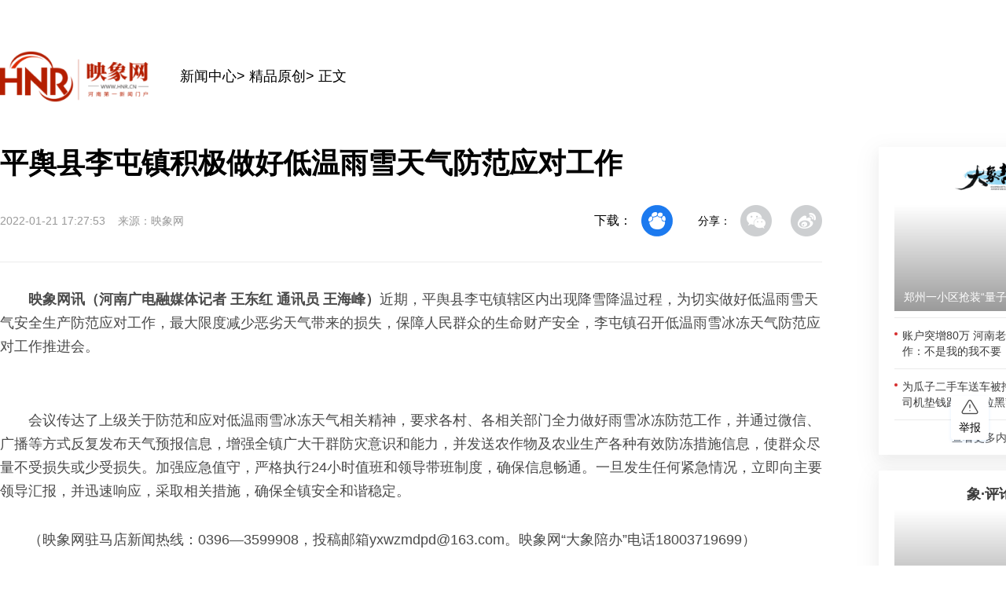

--- FILE ---
content_type: text/html;charset=UTF-8
request_url: http://zmd.hnr.cn/zmdjpyc/article/1/1484457376578625537
body_size: 2285
content:
<!DOCTYPE html>
<html lang="">
<head>
  <meta charset="utf-8">
  <meta http-equiv="X-UA-Compatible" content="IE=edge">
  <meta name="viewport" content="width=device-width,initial-scale=1.0">
  <meta name="referrer" content="never" />
  <link rel="icon" href="http://d1.hnr.cn/v2021/common/hnr.ico">
  <title>平舆县李屯镇积极做好低温雨雪天气防范应对工作</title>
  <link type="image/x-icon" href="http://d1.hnr.cn/v2021/common/hnr.ico" rel="shortcut icon">
     <meta name="keywords" content="平舆县,李屯镇,应对工作" />
     <meta name="description" content="近期，平舆县李屯镇辖区内出现降雪降温过程，为切实做好低温雨雪天气安全生产防范应对工作，最大限度减少恶劣天气带来的损失，保障人民群众的生命财产安全，李屯镇召开低温雨雪冰冻天气防范应对工作推进会。" />
    <!-- <link rel="stylesheet" href="https://cmsres.dianzhenkeji.com/static/dx/pc/common/css/page-base.css"> -->
    <link type="image/x-icon" href="http://static.hnr.cn/hnr/public/hnr.ico" rel="shortcut icon" />
    <script type="text/javascript" src="http://d1.hnr.cn/hnr2015/jqlib/111/jquery.js"></script>
    <script type="text/javascript" src="https://static.hntv.tv/total/ch/hnr2025/common.js"></script>
    <script src="https://res.hntv.tv/lib/sensorsdata/sensorsdata.min.js"></script>
    <script type="text/javascript">
         var _bdhmProtocol = (("https:" == document.location.protocol) ? " https://" : " http://");
         document.write(unescape("%3Cscript src='" + _bdhmProtocol + "hm.baidu.com/h.js%3F7dc9841fcb7bb1666d47344800f2c9ca' type='text/javascript'%3E%3C/script%3E"));
     </script>
</head>

<body>
  <!--1212 -->
  <script>

    var userAgent = navigator.userAgent; //取得浏览器的userAgent字符串  
    var isIE = userAgent.indexOf("compatible") > -1 && userAgent.indexOf("MSIE") > -1; //判断是否IE<11浏览器  
    var isIE11 = userAgent.indexOf('Trident') > -1 && userAgent.indexOf("rv:11.0") > -1;
     
    var browser = {
        versions: function () {
            var u = navigator.userAgent;
            return {
                trident: u.indexOf('Trident') > -1, //IE内核
            };
        }()
    }
    if (browser.versions.trident && !isIE11) {
     alert('检测到您的浏览器版本太低，请您升级您的浏览器！')
    }
    
    //跳转到手机版
    let urlStr = window.location.pathname;
    let articleId=urlStr.split('/')[urlStr.split('/').length - 1];
    let UA = navigator.userAgent.toLowerCase();
    if((UA.indexOf('phone') != -1 || UA.indexOf('mobile') != -1 || UA.indexOf('android') != -1 || UA.indexOf('ipod') != -1) && UA.indexOf('ipad') == -1) {
         window.location = `https://5g.hnr.cn/news/0/1484457376578625537`;
    }
    
</script>
  <noscript>
    <strong>We're sorry but <%= htmlWebpackPlugin.options.title %> doesn't work properly without JavaScript enabled.
        Please enable it to continue.</strong>
  </noscript>
  <div id="hnrArticle"></div>
  <script src="https://static.hntv.tv/total/ch/hnr2024/hnrZhengWen/_hnrArticle.umd.min.js"></script>
  <!--微信分享 开始-->
<script src="https://res.wx.qq.com/open/js/jweixin-1.2.0.js"></script>
<script type="text/javascript">
  $(function () {
        $.ajax({
      type: "GET",
      url: 'https://dxapi.hntv.tv/dxshare/wxconfig',
      data:{
        url:window.location.href
      },
      success: function (res) {
        if (res.code == 0) {
          let data = res.data;
          wx.config({
            debug: false,
            appId: data.appId,
            timestamp: data.timestamp,
            nonceStr: data.nonceStr,
            signature: data.signature,
            jsApiList: [
              "checkJsApi",
              "onMenuShareTimeline",
              "onMenuShareAppMessage",
            ],
          });
          wxShare();
        }
      },
      error: function (e) {
        console.log(e);
      },
    });

    function wxShare() {
      var title = "平舆县李屯镇积极做好低温雨雪天气防范应对工作";
      var description = "近期，平舆县李屯镇辖区内出现降雪降温过程，为切实做好低温雨雪天气安全生产防范应对工作，最大限度减少恶劣天气带来的损失，保障人民群众的生命财产安全，李屯镇召开低温雨雪冰冻天气防范应对工作推进会。";
      var link = window.location.href;
      var imgUrl = "http://d1.hnr.cn/weixinshare/share-logo.png";
      //检测api是否生效
      wx.ready(function () {
        // wx.checkJsApi({
        //   jsApiList: ["getNetworkType", "previewImage"],
        //   success: function (res) {
        //     console.log(JSON.stringify(res));
        //   },
        // });
        //分享给好友
        wx.onMenuShareAppMessage({
          title: title,
          desc: description,
          link: link,
          imgUrl: imgUrl,
        });
        //分享到朋友圈
        wx.onMenuShareTimeline({
          title: title,
          desc: description,
          link: link,
          imgUrl: imgUrl,
        });
      });
    }
  });
</script>    <!--微信分享 结束-->
</body>

</html>